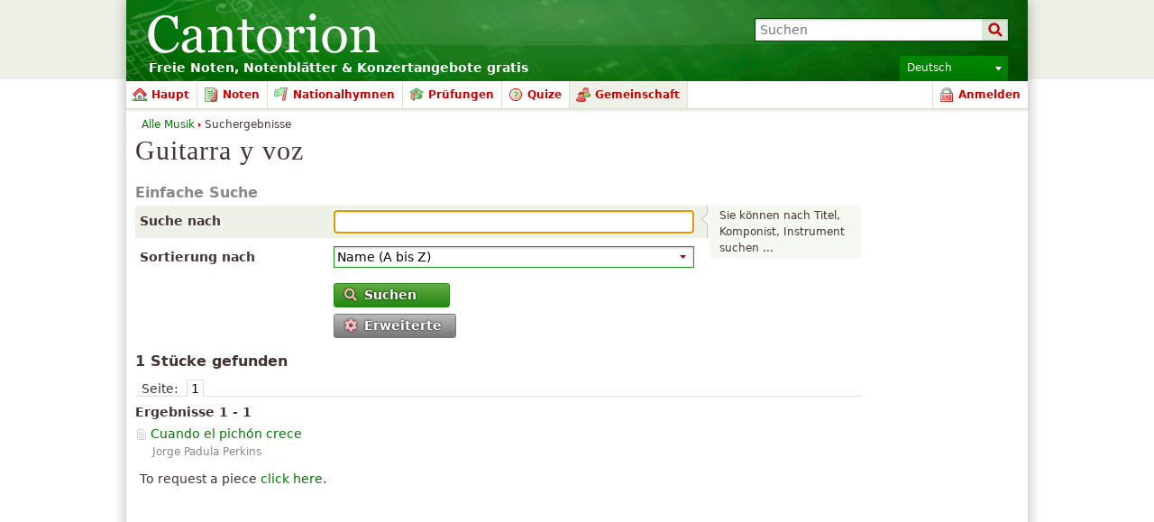

--- FILE ---
content_type: text/html; charset=utf-8
request_url: https://www.google.com/recaptcha/api2/aframe
body_size: 267
content:
<!DOCTYPE HTML><html><head><meta http-equiv="content-type" content="text/html; charset=UTF-8"></head><body><script nonce="6G1qCC2r4Ci9utCY9qxnVw">/** Anti-fraud and anti-abuse applications only. See google.com/recaptcha */ try{var clients={'sodar':'https://pagead2.googlesyndication.com/pagead/sodar?'};window.addEventListener("message",function(a){try{if(a.source===window.parent){var b=JSON.parse(a.data);var c=clients[b['id']];if(c){var d=document.createElement('img');d.src=c+b['params']+'&rc='+(localStorage.getItem("rc::a")?sessionStorage.getItem("rc::b"):"");window.document.body.appendChild(d);sessionStorage.setItem("rc::e",parseInt(sessionStorage.getItem("rc::e")||0)+1);localStorage.setItem("rc::h",'1769369225546');}}}catch(b){}});window.parent.postMessage("_grecaptcha_ready", "*");}catch(b){}</script></body></html>